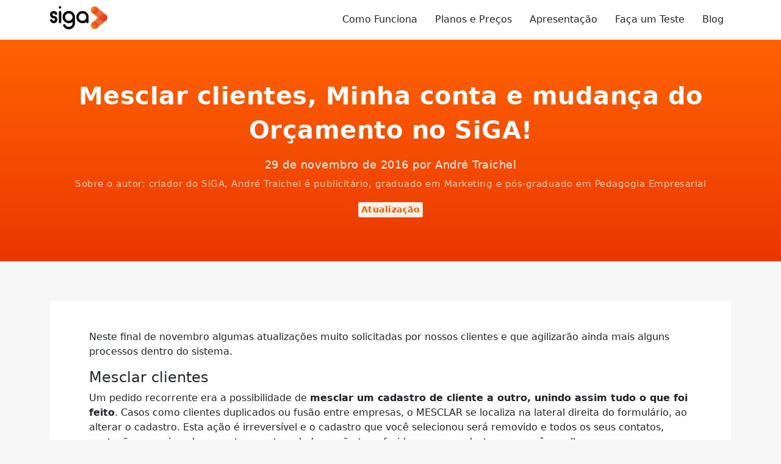

--- FILE ---
content_type: text/html; charset=UTF-8
request_url: https://sistemaparapropaganda.com.br/blog/mesclar-clientes-minha-conta-e-mudanca-do-orcamento-no-siga/
body_size: 13301
content:

<!DOCTYPE html>
<html lang="pt-BR">
  <head>
    <meta charset="utf-8">
    <meta http-equiv="X-UA-Compatible" content="IE=edge">
    <meta name="viewport" content="width=device-width, initial-scale=1">
    <title>Mesclar clientes, Minha conta e mudança do Orçamento no SiGA! - SiGA</title>
    <!--[if lt IE 9]>
      <script src="https://oss.maxcdn.com/html5shiv/3.7.2/html5shiv.min.js"></script>
      <script src="https://oss.maxcdn.com/respond/1.4.2/respond.min.js"></script>
    <![endif]-->
    <meta name='robots' content='index, follow, max-image-preview:large, max-snippet:-1, max-video-preview:-1' />

	<!-- This site is optimized with the Yoast SEO plugin v26.6 - https://yoast.com/wordpress/plugins/seo/ -->
	<meta property="og:locale" content="pt_BR" />
	<meta property="og:type" content="article" />
	<meta property="og:title" content="Mesclar clientes, Minha conta e mudança do Orçamento no SiGA! - SiGA" />
	<meta property="og:description" content="Neste final de novembro algumas atualizações muito solicitadas por nossos clientes e que agilizarão ainda mais alguns processos dentro do sistema. Mesclar clientes Um pedido recorrente era a possibilidade de mesclar um cadastro de cliente a outro, unindo assim tudo o que foi feito. Casos como clientes duplicados ou fusão entre empresas, o MESCLAR se [&hellip;]" />
	<meta property="og:url" content="https://www.softwareparaagencia.com.br/blog/mesclar-clientes-minha-conta-e-mudanca-do-orcamento-no-siga/" />
	<meta property="og:site_name" content="SiGA" />
	<meta property="article:publisher" content="https://www.facebook.com/sigasw/" />
	<meta property="article:published_time" content="2016-11-29T10:09:02+00:00" />
	<meta property="article:modified_time" content="2020-03-17T14:42:47+00:00" />
	<meta property="og:image" content="https://storage.googleapis.com/siga-site.appspot.com/1/2020/03/Mesclar-clientes.jpg" />
	<meta property="og:image:width" content="700" />
	<meta property="og:image:height" content="326" />
	<meta property="og:image:type" content="image/jpeg" />
	<meta name="author" content="André Traichel" />
	<meta name="twitter:card" content="summary_large_image" />
	<meta name="twitter:creator" content="@ZanshinSoftware" />
	<meta name="twitter:site" content="@ZanshinSoftware" />
	<meta name="twitter:label1" content="Escrito por" />
	<meta name="twitter:data1" content="André Traichel" />
	<meta name="twitter:label2" content="Est. tempo de leitura" />
	<meta name="twitter:data2" content="2 minutos" />
	<script type="application/ld+json" class="yoast-schema-graph">{"@context":"https://schema.org","@graph":[{"@type":"Article","@id":"https://www.softwareparaagencia.com.br/blog/mesclar-clientes-minha-conta-e-mudanca-do-orcamento-no-siga/#article","isPartOf":{"@id":"https://www.softwareparaagencia.com.br/blog/mesclar-clientes-minha-conta-e-mudanca-do-orcamento-no-siga/"},"author":{"name":"André Traichel","@id":"https://sigasw.com.br/#/schema/person/8190a0c04631c5ae3dccb0bec37a4c4f"},"headline":"Mesclar clientes, Minha conta e mudança do Orçamento no SiGA!","datePublished":"2016-11-29T10:09:02+00:00","dateModified":"2020-03-17T14:42:47+00:00","mainEntityOfPage":{"@id":"https://www.softwareparaagencia.com.br/blog/mesclar-clientes-minha-conta-e-mudanca-do-orcamento-no-siga/"},"wordCount":376,"publisher":{"@id":"https://sigasw.com.br/#organization"},"image":{"@id":"https://www.softwareparaagencia.com.br/blog/mesclar-clientes-minha-conta-e-mudanca-do-orcamento-no-siga/#primaryimage"},"thumbnailUrl":"https://storage.googleapis.com/siga-site.appspot.com/1/2020/03/Mesclar-clientes.jpg","articleSection":["Atualização"],"inLanguage":"pt-BR"},{"@type":"WebPage","@id":"https://www.softwareparaagencia.com.br/blog/mesclar-clientes-minha-conta-e-mudanca-do-orcamento-no-siga/","url":"https://www.softwareparaagencia.com.br/blog/mesclar-clientes-minha-conta-e-mudanca-do-orcamento-no-siga/","name":"Mesclar clientes, Minha conta e mudança do Orçamento no SiGA! - SiGA","isPartOf":{"@id":"https://sigasw.com.br/#website"},"primaryImageOfPage":{"@id":"https://www.softwareparaagencia.com.br/blog/mesclar-clientes-minha-conta-e-mudanca-do-orcamento-no-siga/#primaryimage"},"image":{"@id":"https://www.softwareparaagencia.com.br/blog/mesclar-clientes-minha-conta-e-mudanca-do-orcamento-no-siga/#primaryimage"},"thumbnailUrl":"https://storage.googleapis.com/siga-site.appspot.com/1/2020/03/Mesclar-clientes.jpg","datePublished":"2016-11-29T10:09:02+00:00","dateModified":"2020-03-17T14:42:47+00:00","breadcrumb":{"@id":"https://www.softwareparaagencia.com.br/blog/mesclar-clientes-minha-conta-e-mudanca-do-orcamento-no-siga/#breadcrumb"},"inLanguage":"pt-BR","potentialAction":[{"@type":"ReadAction","target":["https://www.softwareparaagencia.com.br/blog/mesclar-clientes-minha-conta-e-mudanca-do-orcamento-no-siga/"]}]},{"@type":"ImageObject","inLanguage":"pt-BR","@id":"https://www.softwareparaagencia.com.br/blog/mesclar-clientes-minha-conta-e-mudanca-do-orcamento-no-siga/#primaryimage","url":"https://storage.googleapis.com/siga-site.appspot.com/1/2020/03/Mesclar-clientes.jpg","contentUrl":"https://storage.googleapis.com/siga-site.appspot.com/1/2020/03/Mesclar-clientes.jpg","width":700,"height":326,"caption":"Mesclar clientes"},{"@type":"BreadcrumbList","@id":"https://www.softwareparaagencia.com.br/blog/mesclar-clientes-minha-conta-e-mudanca-do-orcamento-no-siga/#breadcrumb","itemListElement":[{"@type":"ListItem","position":1,"name":"Início","item":"https://sigasw.com.br/"},{"@type":"ListItem","position":2,"name":"Novidades","item":"https://sigasw.com.br/blog/"},{"@type":"ListItem","position":3,"name":"Mesclar clientes, Minha conta e mudança do Orçamento no SiGA!"}]},{"@type":"WebSite","@id":"https://sigasw.com.br/#website","url":"https://sigasw.com.br/","name":"SiGA","description":"Sistema para Gestão de Agências","publisher":{"@id":"https://sigasw.com.br/#organization"},"potentialAction":[{"@type":"SearchAction","target":{"@type":"EntryPoint","urlTemplate":"https://sigasw.com.br/?s={search_term_string}"},"query-input":{"@type":"PropertyValueSpecification","valueRequired":true,"valueName":"search_term_string"}}],"inLanguage":"pt-BR"},{"@type":"Organization","@id":"https://sigasw.com.br/#organization","name":"Zanshin Software","url":"https://sigasw.com.br/","logo":{"@type":"ImageObject","inLanguage":"pt-BR","@id":"https://sigasw.com.br/#/schema/logo/image/","url":"https://storage.googleapis.com/siga-site.appspot.com/1/2020/03/Logo-da-Zanshin-Software.png","contentUrl":"https://storage.googleapis.com/siga-site.appspot.com/1/2020/03/Logo-da-Zanshin-Software.png","width":600,"height":141,"caption":"Zanshin Software"},"image":{"@id":"https://sigasw.com.br/#/schema/logo/image/"},"sameAs":["https://www.facebook.com/sigasw/","https://x.com/ZanshinSoftware","https://www.instagram.com/sigasw/","https://www.linkedin.com/company/zanshin-software/","https://www.youtube.com/channel/UCKNsruY5FWIfAb9ELIlTAMQ"]},{"@type":"Person","@id":"https://sigasw.com.br/#/schema/person/8190a0c04631c5ae3dccb0bec37a4c4f","name":"André Traichel","image":{"@type":"ImageObject","inLanguage":"pt-BR","@id":"https://sigasw.com.br/#/schema/person/image/","url":"https://secure.gravatar.com/avatar/77c494708f83586788e257897231d58b933ecdc39d4028913fa455c4f306a8f4?s=96&d=mm&r=g","contentUrl":"https://secure.gravatar.com/avatar/77c494708f83586788e257897231d58b933ecdc39d4028913fa455c4f306a8f4?s=96&d=mm&r=g","caption":"André Traichel"},"description":"Sobre o autor: criador do SiGA, André Traichel é publicitário, graduado em Marketing e pós-graduado em Pedagogia Empresarial","sameAs":["https://www.linkedin.com/in/andr-traichel-9a305910/"]}]}</script>
	<!-- / Yoast SEO plugin. -->


<link rel='dns-prefetch' href='//sistemaparapropaganda.com.br' />
<link rel="alternate" type="application/rss+xml" title="Feed de comentários para SiGA &raquo; Mesclar clientes, Minha conta e mudança do Orçamento no SiGA!" href="https://sistemaparapropaganda.com.br/blog/mesclar-clientes-minha-conta-e-mudanca-do-orcamento-no-siga/feed/" />
<link rel="alternate" title="oEmbed (JSON)" type="application/json+oembed" href="https://sistemaparapropaganda.com.br/wp-json/oembed/1.0/embed?url=https%3A%2F%2Fsistemaparapropaganda.com.br%2Fblog%2Fmesclar-clientes-minha-conta-e-mudanca-do-orcamento-no-siga%2F" />
<link rel="alternate" title="oEmbed (XML)" type="text/xml+oembed" href="https://sistemaparapropaganda.com.br/wp-json/oembed/1.0/embed?url=https%3A%2F%2Fsistemaparapropaganda.com.br%2Fblog%2Fmesclar-clientes-minha-conta-e-mudanca-do-orcamento-no-siga%2F&#038;format=xml" />
<style id='wp-img-auto-sizes-contain-inline-css' type='text/css'>
img:is([sizes=auto i],[sizes^="auto," i]){contain-intrinsic-size:3000px 1500px}
/*# sourceURL=wp-img-auto-sizes-contain-inline-css */
</style>
<style id='classic-theme-styles-inline-css' type='text/css'>
/*! This file is auto-generated */
.wp-block-button__link{color:#fff;background-color:#32373c;border-radius:9999px;box-shadow:none;text-decoration:none;padding:calc(.667em + 2px) calc(1.333em + 2px);font-size:1.125em}.wp-block-file__button{background:#32373c;color:#fff;text-decoration:none}
/*# sourceURL=/wp-includes/css/classic-themes.min.css */
</style>
<link rel='stylesheet' id='cookie-law-info-css' href='https://sistemaparapropaganda.com.br/wp-content/plugins/cookie-law-info/legacy/public/css/cookie-law-info-public.css?ver=3.3.9.1' type='text/css' media='all' />
<link rel='stylesheet' id='cookie-law-info-gdpr-css' href='https://sistemaparapropaganda.com.br/wp-content/plugins/cookie-law-info/legacy/public/css/cookie-law-info-gdpr.css?ver=3.3.9.1' type='text/css' media='all' />
<link rel='stylesheet' id='blog-css' href='https://sistemaparapropaganda.com.br/wp-content/themes/siga-2020/assets/blog.css?ver=1.0' type='text/css' media='all' />
<link rel='stylesheet' id='wp-block-paragraph-css' href='https://sistemaparapropaganda.com.br/wp-includes/blocks/paragraph/style.min.css?ver=6.9' type='text/css' media='all' />
<link rel='stylesheet' id='wp-block-heading-css' href='https://sistemaparapropaganda.com.br/wp-includes/blocks/heading/style.min.css?ver=6.9' type='text/css' media='all' />
<script type="text/javascript" src="https://sistemaparapropaganda.com.br/wp-includes/js/jquery/jquery.min.js?ver=3.7.1" id="jquery-core-js"></script>
<script type="text/javascript" src="https://sistemaparapropaganda.com.br/wp-includes/js/jquery/jquery-migrate.min.js?ver=3.4.1" id="jquery-migrate-js"></script>
<script type="text/javascript" id="cookie-law-info-js-extra">
/* <![CDATA[ */
var Cli_Data = {"nn_cookie_ids":[],"cookielist":[],"non_necessary_cookies":[],"ccpaEnabled":"","ccpaRegionBased":"","ccpaBarEnabled":"","strictlyEnabled":["necessary","obligatoire"],"ccpaType":"gdpr","js_blocking":"1","custom_integration":"","triggerDomRefresh":"","secure_cookies":""};
var cli_cookiebar_settings = {"animate_speed_hide":"500","animate_speed_show":"500","background":"#FFF","border":"#b1a6a6c2","border_on":"","button_1_button_colour":"#f05c00","button_1_button_hover":"#c04a00","button_1_link_colour":"#fff","button_1_as_button":"1","button_1_new_win":"","button_2_button_colour":"#333","button_2_button_hover":"#292929","button_2_link_colour":"#444","button_2_as_button":"","button_2_hidebar":"","button_3_button_colour":"#3566bb","button_3_button_hover":"#2a5296","button_3_link_colour":"#fff","button_3_as_button":"1","button_3_new_win":"","button_4_button_colour":"#000","button_4_button_hover":"#000000","button_4_link_colour":"#333333","button_4_as_button":"","button_7_button_colour":"#61a229","button_7_button_hover":"#4e8221","button_7_link_colour":"#fff","button_7_as_button":"1","button_7_new_win":"","font_family":"inherit","header_fix":"","notify_animate_hide":"1","notify_animate_show":"","notify_div_id":"#cookie-law-info-bar","notify_position_horizontal":"right","notify_position_vertical":"bottom","scroll_close":"","scroll_close_reload":"","accept_close_reload":"","reject_close_reload":"","showagain_tab":"","showagain_background":"#fff","showagain_border":"#000","showagain_div_id":"#cookie-law-info-again","showagain_x_position":"100px","text":"#333333","show_once_yn":"","show_once":"10000","logging_on":"","as_popup":"","popup_overlay":"1","bar_heading_text":"","cookie_bar_as":"widget","popup_showagain_position":"bottom-right","widget_position":"left"};
var log_object = {"ajax_url":"https://sistemaparapropaganda.com.br/wp-admin/admin-ajax.php"};
//# sourceURL=cookie-law-info-js-extra
/* ]]> */
</script>
<script type="text/javascript" src="https://sistemaparapropaganda.com.br/wp-content/plugins/cookie-law-info/legacy/public/js/cookie-law-info-public.js?ver=3.3.9.1" id="cookie-law-info-js"></script>
<link rel="https://api.w.org/" href="https://sistemaparapropaganda.com.br/wp-json/" /><link rel="alternate" title="JSON" type="application/json" href="https://sistemaparapropaganda.com.br/wp-json/wp/v2/posts/2266" /><link rel="EditURI" type="application/rsd+xml" title="RSD" href="https://sistemaparapropaganda.com.br/xmlrpc.php?rsd" />
<meta name="generator" content="WordPress 6.9" />
<link rel='shortlink' href='https://sistemaparapropaganda.com.br/?p=2266' />
<link rel="canonical" href="https://sigasw.com.br/blog/mesclar-clientes-minha-conta-e-mudanca-do-orcamento-no-siga/" />
<link rel="amphtml" href="https://sistemaparapropaganda.com.br/blog/mesclar-clientes-minha-conta-e-mudanca-do-orcamento-no-siga/amp/">
    
  <script type="application/ld+json">
    [
    {
        "@context": "https://schema.org",
        "@type": "AboutPage",
        "name": "Sobre a Zanshin Software e o sistema SiGA",
        "description": "A Zanshin Software desenvolve soluções que simplificam a gestão do seu negócio desde 2005. Nosso principal produto é o SiGA — um sistema de gestão para agências de publicidade que une controle de Jobs, Tarefas, Mídia, Produção e Financeiro em uma única plataforma.",
        "url": "https://sigasw.com.br",
        "mainEntity": {
            "@type": "Organization",
            "name": "Zanshin Software",
            "url": "https://zanshinsoftware.com",
            "brand": {
                "@type": "Brand",
                "name": "SiGA"
            },
            "sameAs": [
                "https://www.facebook.com/sigasw",
                "https://www.instagram.com/sigasw",
                "https://www.linkedin.com/company/zanshin-software/",
                "https://x.com/ZanshinSoftware/"
            ]
        }
    },
    {
        "@context": "https://schema.org",
        "@type": "Product",
        "brand": "SiGA",
        "name": "Sistema de Gestão para Agências de Publicidade e Propaganda - SiGA.",
        "image": "https://sistemaparapropaganda.com.br/wp-content/themes/siga-2020/assets/images/brand.jpg",
        "description": "Sistema de Gestão para Agências de Publicidade, Comunicação e Marketing. Gerencie Jobs, Tarefas, Mídia, Produção e Financeiro em um só lugar. Teste gratuitamente por 15 dias, sem restrições.",
        "aggregateRating": {
            "@type": "AggregateRating",
            "ratingValue": "5",
            "reviewCount": "5"
        }
    }
]  </script>
    
    <!-- Global site tag (gtag.js) - Google Ads: 1056706917 -->
<script async src="https://www.googletagmanager.com/gtag/js?id=AW-1056706917"></script>
<script>
  window.dataLayer = window.dataLayer || [];
  function gtag(){dataLayer.push(arguments);}
  gtag('js', new Date());

  gtag('config', 'AW-1056706917');
</script>
<!-- End Global site tag (gtag.js) - Google Ads: 1056706917 -->
    <!-- Google tag (gtag.js) -->
<script async src="https://www.googletagmanager.com/gtag/js?id=G-C9Q62SSHP2"></script>
<script>
  window.dataLayer = window.dataLayer || [];
  function gtag(){dataLayer.push(arguments);}
  gtag('js', new Date());

  gtag('config', 'G-C9Q62SSHP2');
</script>
    <!-- Facebook Pixel Code -->
<script>
  !function(f,b,e,v,n,t,s)
  {if(f.fbq)return;n=f.fbq=function(){n.callMethod?
  n.callMethod.apply(n,arguments):n.queue.push(arguments)};
  if(!f._fbq)f._fbq=n;n.push=n;n.loaded=!0;n.version='2.0';
  n.queue=[];t=b.createElement(e);t.async=!0;
  t.src=v;s=b.getElementsByTagName(e)[0];
  s.parentNode.insertBefore(t,s)}(window, document,'script',
  'https://connect.facebook.net/en_US/fbevents.js');
  fbq('init', '1004075389646408');
  fbq('track', 'PageView');
</script>
<noscript><img height="1" width="1" style="display:none" src="https://www.facebook.com/tr?id=1004075389646408&ev=PageView&noscript=1" /></noscript>
<!-- End Facebook Pixel Code -->
  <style id='wp-block-image-inline-css' type='text/css'>
.wp-block-image>a,.wp-block-image>figure>a{display:inline-block}.wp-block-image img{box-sizing:border-box;height:auto;max-width:100%;vertical-align:bottom}@media not (prefers-reduced-motion){.wp-block-image img.hide{visibility:hidden}.wp-block-image img.show{animation:show-content-image .4s}}.wp-block-image[style*=border-radius] img,.wp-block-image[style*=border-radius]>a{border-radius:inherit}.wp-block-image.has-custom-border img{box-sizing:border-box}.wp-block-image.aligncenter{text-align:center}.wp-block-image.alignfull>a,.wp-block-image.alignwide>a{width:100%}.wp-block-image.alignfull img,.wp-block-image.alignwide img{height:auto;width:100%}.wp-block-image .aligncenter,.wp-block-image .alignleft,.wp-block-image .alignright,.wp-block-image.aligncenter,.wp-block-image.alignleft,.wp-block-image.alignright{display:table}.wp-block-image .aligncenter>figcaption,.wp-block-image .alignleft>figcaption,.wp-block-image .alignright>figcaption,.wp-block-image.aligncenter>figcaption,.wp-block-image.alignleft>figcaption,.wp-block-image.alignright>figcaption{caption-side:bottom;display:table-caption}.wp-block-image .alignleft{float:left;margin:.5em 1em .5em 0}.wp-block-image .alignright{float:right;margin:.5em 0 .5em 1em}.wp-block-image .aligncenter{margin-left:auto;margin-right:auto}.wp-block-image :where(figcaption){margin-bottom:1em;margin-top:.5em}.wp-block-image.is-style-circle-mask img{border-radius:9999px}@supports ((-webkit-mask-image:none) or (mask-image:none)) or (-webkit-mask-image:none){.wp-block-image.is-style-circle-mask img{border-radius:0;-webkit-mask-image:url('data:image/svg+xml;utf8,<svg viewBox="0 0 100 100" xmlns="http://www.w3.org/2000/svg"><circle cx="50" cy="50" r="50"/></svg>');mask-image:url('data:image/svg+xml;utf8,<svg viewBox="0 0 100 100" xmlns="http://www.w3.org/2000/svg"><circle cx="50" cy="50" r="50"/></svg>');mask-mode:alpha;-webkit-mask-position:center;mask-position:center;-webkit-mask-repeat:no-repeat;mask-repeat:no-repeat;-webkit-mask-size:contain;mask-size:contain}}:root :where(.wp-block-image.is-style-rounded img,.wp-block-image .is-style-rounded img){border-radius:9999px}.wp-block-image figure{margin:0}.wp-lightbox-container{display:flex;flex-direction:column;position:relative}.wp-lightbox-container img{cursor:zoom-in}.wp-lightbox-container img:hover+button{opacity:1}.wp-lightbox-container button{align-items:center;backdrop-filter:blur(16px) saturate(180%);background-color:#5a5a5a40;border:none;border-radius:4px;cursor:zoom-in;display:flex;height:20px;justify-content:center;opacity:0;padding:0;position:absolute;right:16px;text-align:center;top:16px;width:20px;z-index:100}@media not (prefers-reduced-motion){.wp-lightbox-container button{transition:opacity .2s ease}}.wp-lightbox-container button:focus-visible{outline:3px auto #5a5a5a40;outline:3px auto -webkit-focus-ring-color;outline-offset:3px}.wp-lightbox-container button:hover{cursor:pointer;opacity:1}.wp-lightbox-container button:focus{opacity:1}.wp-lightbox-container button:focus,.wp-lightbox-container button:hover,.wp-lightbox-container button:not(:hover):not(:active):not(.has-background){background-color:#5a5a5a40;border:none}.wp-lightbox-overlay{box-sizing:border-box;cursor:zoom-out;height:100vh;left:0;overflow:hidden;position:fixed;top:0;visibility:hidden;width:100%;z-index:100000}.wp-lightbox-overlay .close-button{align-items:center;cursor:pointer;display:flex;justify-content:center;min-height:40px;min-width:40px;padding:0;position:absolute;right:calc(env(safe-area-inset-right) + 16px);top:calc(env(safe-area-inset-top) + 16px);z-index:5000000}.wp-lightbox-overlay .close-button:focus,.wp-lightbox-overlay .close-button:hover,.wp-lightbox-overlay .close-button:not(:hover):not(:active):not(.has-background){background:none;border:none}.wp-lightbox-overlay .lightbox-image-container{height:var(--wp--lightbox-container-height);left:50%;overflow:hidden;position:absolute;top:50%;transform:translate(-50%,-50%);transform-origin:top left;width:var(--wp--lightbox-container-width);z-index:9999999999}.wp-lightbox-overlay .wp-block-image{align-items:center;box-sizing:border-box;display:flex;height:100%;justify-content:center;margin:0;position:relative;transform-origin:0 0;width:100%;z-index:3000000}.wp-lightbox-overlay .wp-block-image img{height:var(--wp--lightbox-image-height);min-height:var(--wp--lightbox-image-height);min-width:var(--wp--lightbox-image-width);width:var(--wp--lightbox-image-width)}.wp-lightbox-overlay .wp-block-image figcaption{display:none}.wp-lightbox-overlay button{background:none;border:none}.wp-lightbox-overlay .scrim{background-color:#fff;height:100%;opacity:.9;position:absolute;width:100%;z-index:2000000}.wp-lightbox-overlay.active{visibility:visible}@media not (prefers-reduced-motion){.wp-lightbox-overlay.active{animation:turn-on-visibility .25s both}.wp-lightbox-overlay.active img{animation:turn-on-visibility .35s both}.wp-lightbox-overlay.show-closing-animation:not(.active){animation:turn-off-visibility .35s both}.wp-lightbox-overlay.show-closing-animation:not(.active) img{animation:turn-off-visibility .25s both}.wp-lightbox-overlay.zoom.active{animation:none;opacity:1;visibility:visible}.wp-lightbox-overlay.zoom.active .lightbox-image-container{animation:lightbox-zoom-in .4s}.wp-lightbox-overlay.zoom.active .lightbox-image-container img{animation:none}.wp-lightbox-overlay.zoom.active .scrim{animation:turn-on-visibility .4s forwards}.wp-lightbox-overlay.zoom.show-closing-animation:not(.active){animation:none}.wp-lightbox-overlay.zoom.show-closing-animation:not(.active) .lightbox-image-container{animation:lightbox-zoom-out .4s}.wp-lightbox-overlay.zoom.show-closing-animation:not(.active) .lightbox-image-container img{animation:none}.wp-lightbox-overlay.zoom.show-closing-animation:not(.active) .scrim{animation:turn-off-visibility .4s forwards}}@keyframes show-content-image{0%{visibility:hidden}99%{visibility:hidden}to{visibility:visible}}@keyframes turn-on-visibility{0%{opacity:0}to{opacity:1}}@keyframes turn-off-visibility{0%{opacity:1;visibility:visible}99%{opacity:0;visibility:visible}to{opacity:0;visibility:hidden}}@keyframes lightbox-zoom-in{0%{transform:translate(calc((-100vw + var(--wp--lightbox-scrollbar-width))/2 + var(--wp--lightbox-initial-left-position)),calc(-50vh + var(--wp--lightbox-initial-top-position))) scale(var(--wp--lightbox-scale))}to{transform:translate(-50%,-50%) scale(1)}}@keyframes lightbox-zoom-out{0%{transform:translate(-50%,-50%) scale(1);visibility:visible}99%{visibility:visible}to{transform:translate(calc((-100vw + var(--wp--lightbox-scrollbar-width))/2 + var(--wp--lightbox-initial-left-position)),calc(-50vh + var(--wp--lightbox-initial-top-position))) scale(var(--wp--lightbox-scale));visibility:hidden}}
/*# sourceURL=https://sistemaparapropaganda.com.br/wp-includes/blocks/image/style.min.css */
</style>
<style id='wp-block-separator-inline-css' type='text/css'>
@charset "UTF-8";.wp-block-separator{border:none;border-top:2px solid}:root :where(.wp-block-separator.is-style-dots){height:auto;line-height:1;text-align:center}:root :where(.wp-block-separator.is-style-dots):before{color:currentColor;content:"···";font-family:serif;font-size:1.5em;letter-spacing:2em;padding-left:2em}.wp-block-separator.is-style-dots{background:none!important;border:none!important}
/*# sourceURL=https://sistemaparapropaganda.com.br/wp-includes/blocks/separator/style.min.css */
</style>
<style id='global-styles-inline-css' type='text/css'>
:root{--wp--preset--aspect-ratio--square: 1;--wp--preset--aspect-ratio--4-3: 4/3;--wp--preset--aspect-ratio--3-4: 3/4;--wp--preset--aspect-ratio--3-2: 3/2;--wp--preset--aspect-ratio--2-3: 2/3;--wp--preset--aspect-ratio--16-9: 16/9;--wp--preset--aspect-ratio--9-16: 9/16;--wp--preset--color--black: #000000;--wp--preset--color--cyan-bluish-gray: #abb8c3;--wp--preset--color--white: #ffffff;--wp--preset--color--pale-pink: #f78da7;--wp--preset--color--vivid-red: #cf2e2e;--wp--preset--color--luminous-vivid-orange: #ff6900;--wp--preset--color--luminous-vivid-amber: #fcb900;--wp--preset--color--light-green-cyan: #7bdcb5;--wp--preset--color--vivid-green-cyan: #00d084;--wp--preset--color--pale-cyan-blue: #8ed1fc;--wp--preset--color--vivid-cyan-blue: #0693e3;--wp--preset--color--vivid-purple: #9b51e0;--wp--preset--gradient--vivid-cyan-blue-to-vivid-purple: linear-gradient(135deg,rgb(6,147,227) 0%,rgb(155,81,224) 100%);--wp--preset--gradient--light-green-cyan-to-vivid-green-cyan: linear-gradient(135deg,rgb(122,220,180) 0%,rgb(0,208,130) 100%);--wp--preset--gradient--luminous-vivid-amber-to-luminous-vivid-orange: linear-gradient(135deg,rgb(252,185,0) 0%,rgb(255,105,0) 100%);--wp--preset--gradient--luminous-vivid-orange-to-vivid-red: linear-gradient(135deg,rgb(255,105,0) 0%,rgb(207,46,46) 100%);--wp--preset--gradient--very-light-gray-to-cyan-bluish-gray: linear-gradient(135deg,rgb(238,238,238) 0%,rgb(169,184,195) 100%);--wp--preset--gradient--cool-to-warm-spectrum: linear-gradient(135deg,rgb(74,234,220) 0%,rgb(151,120,209) 20%,rgb(207,42,186) 40%,rgb(238,44,130) 60%,rgb(251,105,98) 80%,rgb(254,248,76) 100%);--wp--preset--gradient--blush-light-purple: linear-gradient(135deg,rgb(255,206,236) 0%,rgb(152,150,240) 100%);--wp--preset--gradient--blush-bordeaux: linear-gradient(135deg,rgb(254,205,165) 0%,rgb(254,45,45) 50%,rgb(107,0,62) 100%);--wp--preset--gradient--luminous-dusk: linear-gradient(135deg,rgb(255,203,112) 0%,rgb(199,81,192) 50%,rgb(65,88,208) 100%);--wp--preset--gradient--pale-ocean: linear-gradient(135deg,rgb(255,245,203) 0%,rgb(182,227,212) 50%,rgb(51,167,181) 100%);--wp--preset--gradient--electric-grass: linear-gradient(135deg,rgb(202,248,128) 0%,rgb(113,206,126) 100%);--wp--preset--gradient--midnight: linear-gradient(135deg,rgb(2,3,129) 0%,rgb(40,116,252) 100%);--wp--preset--font-size--small: 13px;--wp--preset--font-size--medium: 20px;--wp--preset--font-size--large: 36px;--wp--preset--font-size--x-large: 42px;--wp--preset--spacing--20: 0.44rem;--wp--preset--spacing--30: 0.67rem;--wp--preset--spacing--40: 1rem;--wp--preset--spacing--50: 1.5rem;--wp--preset--spacing--60: 2.25rem;--wp--preset--spacing--70: 3.38rem;--wp--preset--spacing--80: 5.06rem;--wp--preset--shadow--natural: 6px 6px 9px rgba(0, 0, 0, 0.2);--wp--preset--shadow--deep: 12px 12px 50px rgba(0, 0, 0, 0.4);--wp--preset--shadow--sharp: 6px 6px 0px rgba(0, 0, 0, 0.2);--wp--preset--shadow--outlined: 6px 6px 0px -3px rgb(255, 255, 255), 6px 6px rgb(0, 0, 0);--wp--preset--shadow--crisp: 6px 6px 0px rgb(0, 0, 0);}:where(.is-layout-flex){gap: 0.5em;}:where(.is-layout-grid){gap: 0.5em;}body .is-layout-flex{display: flex;}.is-layout-flex{flex-wrap: wrap;align-items: center;}.is-layout-flex > :is(*, div){margin: 0;}body .is-layout-grid{display: grid;}.is-layout-grid > :is(*, div){margin: 0;}:where(.wp-block-columns.is-layout-flex){gap: 2em;}:where(.wp-block-columns.is-layout-grid){gap: 2em;}:where(.wp-block-post-template.is-layout-flex){gap: 1.25em;}:where(.wp-block-post-template.is-layout-grid){gap: 1.25em;}.has-black-color{color: var(--wp--preset--color--black) !important;}.has-cyan-bluish-gray-color{color: var(--wp--preset--color--cyan-bluish-gray) !important;}.has-white-color{color: var(--wp--preset--color--white) !important;}.has-pale-pink-color{color: var(--wp--preset--color--pale-pink) !important;}.has-vivid-red-color{color: var(--wp--preset--color--vivid-red) !important;}.has-luminous-vivid-orange-color{color: var(--wp--preset--color--luminous-vivid-orange) !important;}.has-luminous-vivid-amber-color{color: var(--wp--preset--color--luminous-vivid-amber) !important;}.has-light-green-cyan-color{color: var(--wp--preset--color--light-green-cyan) !important;}.has-vivid-green-cyan-color{color: var(--wp--preset--color--vivid-green-cyan) !important;}.has-pale-cyan-blue-color{color: var(--wp--preset--color--pale-cyan-blue) !important;}.has-vivid-cyan-blue-color{color: var(--wp--preset--color--vivid-cyan-blue) !important;}.has-vivid-purple-color{color: var(--wp--preset--color--vivid-purple) !important;}.has-black-background-color{background-color: var(--wp--preset--color--black) !important;}.has-cyan-bluish-gray-background-color{background-color: var(--wp--preset--color--cyan-bluish-gray) !important;}.has-white-background-color{background-color: var(--wp--preset--color--white) !important;}.has-pale-pink-background-color{background-color: var(--wp--preset--color--pale-pink) !important;}.has-vivid-red-background-color{background-color: var(--wp--preset--color--vivid-red) !important;}.has-luminous-vivid-orange-background-color{background-color: var(--wp--preset--color--luminous-vivid-orange) !important;}.has-luminous-vivid-amber-background-color{background-color: var(--wp--preset--color--luminous-vivid-amber) !important;}.has-light-green-cyan-background-color{background-color: var(--wp--preset--color--light-green-cyan) !important;}.has-vivid-green-cyan-background-color{background-color: var(--wp--preset--color--vivid-green-cyan) !important;}.has-pale-cyan-blue-background-color{background-color: var(--wp--preset--color--pale-cyan-blue) !important;}.has-vivid-cyan-blue-background-color{background-color: var(--wp--preset--color--vivid-cyan-blue) !important;}.has-vivid-purple-background-color{background-color: var(--wp--preset--color--vivid-purple) !important;}.has-black-border-color{border-color: var(--wp--preset--color--black) !important;}.has-cyan-bluish-gray-border-color{border-color: var(--wp--preset--color--cyan-bluish-gray) !important;}.has-white-border-color{border-color: var(--wp--preset--color--white) !important;}.has-pale-pink-border-color{border-color: var(--wp--preset--color--pale-pink) !important;}.has-vivid-red-border-color{border-color: var(--wp--preset--color--vivid-red) !important;}.has-luminous-vivid-orange-border-color{border-color: var(--wp--preset--color--luminous-vivid-orange) !important;}.has-luminous-vivid-amber-border-color{border-color: var(--wp--preset--color--luminous-vivid-amber) !important;}.has-light-green-cyan-border-color{border-color: var(--wp--preset--color--light-green-cyan) !important;}.has-vivid-green-cyan-border-color{border-color: var(--wp--preset--color--vivid-green-cyan) !important;}.has-pale-cyan-blue-border-color{border-color: var(--wp--preset--color--pale-cyan-blue) !important;}.has-vivid-cyan-blue-border-color{border-color: var(--wp--preset--color--vivid-cyan-blue) !important;}.has-vivid-purple-border-color{border-color: var(--wp--preset--color--vivid-purple) !important;}.has-vivid-cyan-blue-to-vivid-purple-gradient-background{background: var(--wp--preset--gradient--vivid-cyan-blue-to-vivid-purple) !important;}.has-light-green-cyan-to-vivid-green-cyan-gradient-background{background: var(--wp--preset--gradient--light-green-cyan-to-vivid-green-cyan) !important;}.has-luminous-vivid-amber-to-luminous-vivid-orange-gradient-background{background: var(--wp--preset--gradient--luminous-vivid-amber-to-luminous-vivid-orange) !important;}.has-luminous-vivid-orange-to-vivid-red-gradient-background{background: var(--wp--preset--gradient--luminous-vivid-orange-to-vivid-red) !important;}.has-very-light-gray-to-cyan-bluish-gray-gradient-background{background: var(--wp--preset--gradient--very-light-gray-to-cyan-bluish-gray) !important;}.has-cool-to-warm-spectrum-gradient-background{background: var(--wp--preset--gradient--cool-to-warm-spectrum) !important;}.has-blush-light-purple-gradient-background{background: var(--wp--preset--gradient--blush-light-purple) !important;}.has-blush-bordeaux-gradient-background{background: var(--wp--preset--gradient--blush-bordeaux) !important;}.has-luminous-dusk-gradient-background{background: var(--wp--preset--gradient--luminous-dusk) !important;}.has-pale-ocean-gradient-background{background: var(--wp--preset--gradient--pale-ocean) !important;}.has-electric-grass-gradient-background{background: var(--wp--preset--gradient--electric-grass) !important;}.has-midnight-gradient-background{background: var(--wp--preset--gradient--midnight) !important;}.has-small-font-size{font-size: var(--wp--preset--font-size--small) !important;}.has-medium-font-size{font-size: var(--wp--preset--font-size--medium) !important;}.has-large-font-size{font-size: var(--wp--preset--font-size--large) !important;}.has-x-large-font-size{font-size: var(--wp--preset--font-size--x-large) !important;}
/*# sourceURL=global-styles-inline-css */
</style>
</head>
  <body class="wp-singular post-template-default single single-post postid-2266 single-format-standard wp-theme-siga-2020">
    
<header class="blog-header">
  <div class="container">
    <a class="blog-brand" href="https://sistemaparapropaganda.com.br" title="Sistema para Gestão de Agências">
      <img src="https://sistemaparapropaganda.com.br/wp-content/themes/siga-2020/assets/images/brand.jpg" alt="Sistema para Gestão de Agências"/>
    </a>

    <nav>
      <ul>
        <li><a href="https://sistemaparapropaganda.com.br/como-funciona">Como Funciona</a></li>
        <li><a href="https://sistemaparapropaganda.com.br/planos">Planos e Preços</a></li>
        <li><a href="https://sistemaparapropaganda.com.br/apresentacao">Apresentação</a></li>
        <li><a href="https://cadastro.sigasw.com.br/">Faça um Teste</a></li>
        <li><a href="https://sistemaparapropaganda.com.br/blog">Blog</a></li>
      </ul>
    </nav>
  </div>
</header>

<main class="blog-content">
      <article>
      <div class="blog-title">
        <div class="container">
          <h1>Mesclar clientes, Minha conta e mudança do Orçamento no SiGA!</h1>
          <p class="text-meta mb-1">29 de novembro de 2016 por André Traichel</p>
          <p style="opacity: 0.75;"><small>Sobre o autor: criador do SiGA, André Traichel é publicitário, graduado em Marketing e pós-graduado em Pedagogia Empresarial</small></p>
          <p class="post-categories"><a href="https://sistemaparapropaganda.com.br/categoria/atualizacao/" rel="category tag">Atualização</a></p>
        </div>
      </div>
      
      <div class="blog-content-area">
        <div class="container">
          <div class="blog-post card">
            
<p>Neste final de novembro algumas atualizações muito solicitadas por nossos clientes e que agilizarão ainda mais alguns processos dentro do sistema.</p>



<h3 class="wp-block-heading">Mesclar clientes</h3>



<p>Um pedido recorrente era a possibilidade de <strong>mesclar um cadastro de cliente a outro, unindo assim tudo o que foi feito</strong>. Casos como clientes duplicados ou fusão entre empresas, o MESCLAR se localiza na lateral direita do formulário, ao alterar o cadastro. Esta ação é irreversível e o&nbsp;cadastro que você selecionou será removido e todos os seus contatos, anotações, arquivo, documentos e outros dados serão transferidos para o cadastro que você escolheu:</p>



<div class="wp-block-image"><figure class="aligncenter size-large"><img fetchpriority="high" decoding="async" width="700" height="326" src="https://storage.googleapis.com/siga-site.appspot.com/1/2020/03/Mesclar-clientes.jpg" alt="Mesclar clientes" class="wp-image-15623" srcset="https://storage.googleapis.com/siga-site.appspot.com/1/2020/03/Mesclar-clientes.jpg 700w, https://storage.googleapis.com/siga-site.appspot.com/1/2020/03/Mesclar-clientes-300x140.jpg 300w" sizes="(max-width: 700px) 100vw, 700px" /></figure></div>



<h3 class="wp-block-heading">&nbsp;</h3>



<span id="more-2266"></span>



<h3 class="wp-block-heading">Minha conta</h3>



<p>Outra novidade do SiGA é a possibilidade de fazer as solicitações referentes à sua conta do SiGA através do próprio sistema, pelo item MINHA CONTA no menu ADMIN. Agora <strong>todos os pedidos como alterar quantidade de usuários, solicitar/baixar backup, alterar o plano ou pedir o cancelamento deverá ser feito por esta tela</strong>, por pessoa que tiver acesso ao admin. &nbsp;Você terá também uma visão geral da sua conta através dos gráficos:</p>



<div class="wp-block-image"><figure class="aligncenter size-large"><img decoding="async" width="700" height="292" src="https://storage.googleapis.com/siga-site.appspot.com/1/2020/03/Minha-conta.jpg" alt="Minha conta" class="wp-image-15624" srcset="https://storage.googleapis.com/siga-site.appspot.com/1/2020/03/Minha-conta.jpg 700w, https://storage.googleapis.com/siga-site.appspot.com/1/2020/03/Minha-conta-300x125.jpg 300w" sizes="(max-width: 700px) 100vw, 700px" /></figure></div>



<h3 class="wp-block-heading">Orçamento de serviços</h3>



<p>Também foi modificado o documento de Estimativa de Custos Internos &#8211; nos planos que o contemplam &#8211; que agora passa a se chamar <strong>Orçamento de Serviços</strong>. Como este documento pode ser feito tanto pela equipe de produção quanto pelo atendimento, este documento está agora diretamente no menu, mas seu funcionamento permanece exatamente o mesmo, inclusive podendo trocar o nome para Estimativa de Custos Internos ao gerar o PDF. Esta troca de nomeclatura ocorreu também com a EC, que passa a ser somente <strong>Orçamento</strong>.</p>



<div class="wp-block-image"><figure class="aligncenter size-large"><img decoding="async" width="700" height="548" src="https://storage.googleapis.com/siga-site.appspot.com/1/2020/03/Orçamentos-de-serviço-no-menu-do-sistema.jpg" alt="Orçamentos de serviço no menu do sistema" class="wp-image-15625" srcset="https://storage.googleapis.com/siga-site.appspot.com/1/2020/03/Orçamentos-de-serviço-no-menu-do-sistema.jpg 700w, https://storage.googleapis.com/siga-site.appspot.com/1/2020/03/Orçamentos-de-serviço-no-menu-do-sistema-300x235.jpg 300w" sizes="(max-width: 700px) 100vw, 700px" /></figure></div>



<p>Por fim também fizemos uma pequena alteração ao cadastrar/editar as permissões de usuário, <strong>destacando o acesso ao ADMIN e deverá haver sempre ao menos UM usuário com tal permissão.</strong></p>



<p>Como sempre, qualquer dúvida não deixe de acessar a Central de Ajuda ou entrar em contato pelo <a href="/cdn-cgi/l/email-protection" class="__cf_email__" data-cfemail="c5a4b1a0aba1aca8a0abb1aa85f7fcb6b0a9eba6aaa8eba7b7">[email&#160;protected]</a>, chat ou telefone 51 3762 1077.</p>



<hr class="wp-block-separator"/>



<h3 class="wp-block-heading">Quer ver mais como o SiGA pode ajudar sua agência de propaganda?&nbsp;<a href="https://cadastro.sigasw.com.br/">Crie sua conta</a>&nbsp;e teste grátis!</h3>

            <p class="post-tags"></p>
          </div>

          
	<nav class="navigation post-navigation" aria-label="Continue Lendo">
		<h2 class="screen-reader-text">Continue Lendo</h2>
		<div class="nav-links"><div class="nav-previous"><a href="https://sistemaparapropaganda.com.br/blog/house-agency-vantagens-desvantagens/" rel="prev">&laquo; House agency: as vantagens e desvantagens em abrir uma</a></div><div class="nav-next"><a href="https://sistemaparapropaganda.com.br/blog/painel-o-andamento-seu-trabalho-em-apenas-um-lugar/" rel="next">Painel: o andamento do seu trabalho em apenas um lugar &raquo;</a></div></div>
	</nav>        </div>
      </div>
    </article>
  </main>


<footer class="blog-footer">
  <section class="row-trial gradient">
    <div class="container">

      <h2 class="mb-3">Pronto para simplificar a gestão da sua agência?</h2>
      <p>Teste gratuitamente por 15 dias — sem restrições, sem cartão e sem compromisso.</p>

      <form class="form-registration" action="https://cadastro.sigasw.com.br/" method="get">
        <fieldset>
          <input type="email" placeholder="Seu e-mail" name="email" value="" autocomplete="email" title="Preencha seu email para testar">
          <button type="submit">Teste Agora</button>
        </fieldset>
        <p class="error-message">O email que você informou não é válido!</p>
        <p><small>Ainda com dúvidas? Ligue ou converse pelo chat que lhe ajudaremos!</small></p>
      </form>

    </div>
  </section>

  <section class="row-nav">
    <div class="container">
      <div class="row">
        <div class="col-sm-6 col-lg-3">
          <h2>Sobre o SiGA</h2>
          <nav>
            <a href="https://sistemaparapropaganda.com.br/como-funciona">Como Funciona</a>
            <a href="https://sistemaparapropaganda.com.br/planos">Planos e Preços</a>
            <a href="https://sistemaparapropaganda.com.br/apresentacao">Apresentação</a>
            <a href="https://cadastro.sigasw.com.br/">Faça um Teste</a>
            <a href="https://zanshinsoftware.com">Sobre Nós</a>
            <a href="https://sistemaparapropaganda.com.br/o-que-inspira-o-siga">O que inspira o SiGA?</a>
            <a href="https://sistemaparapropaganda.com.br/termos">Termos de Uso</a>
            <a href="https://sistemaparapropaganda.com.br/politica-de-privacidade">Política de Privacidade</a>
            <a href="https://sistemaparapropaganda.com.br/protecao-de-dados" target="_blank">Proteção de Dados - LGPD</a>
            <a href="https://sistemaparapropaganda.com.br/blog">Novidades</a>
            <a href="http://sigasw.betteruptime.com/" target="_blank" rel="noopener">Status do Sistema</a>
          </nav>
        </div>

        <div class="col-sm-6 col-lg-3">
          <h2>Suporte</h2>
          <nav>
            <a href="https://ajuda.zanshinsoftware.com/siga">Central de Ajuda</a>
            <a href="https://ajuda.zanshinsoftware.com/siga/videos">Video Aulas</a>
            <a href="https://ajuda.zanshinsoftware.com/siga/suporte">Envie sua Solicitação</a>
          </nav>
        </div>

        <div class="col-sm-6 col-lg-3">
          <h2>Vendas</h2>
          <nav>
            <a href="tel:5137621077">(51) 3762-1077</a>
            <a href="tel:51989035779">(51) 98903-5779</a>
            <a href="/cdn-cgi/l/email-protection#3754585a5245545e565b774d5659445f5e5944585143405645521954585a"><span class="__cf_email__" data-cfemail="d9bab6b4bcabbab0b8b599a3b8b7aab1b0b7aab6bfadaeb8abbcf7bab6b4">[email&#160;protected]</span></a>
          </nav>
        </div>

        <div class="col-sm-6 col-lg-3">
          <h2>Siga-nos</h2>
          <nav class="social">
            <a href="https://www.facebook.com/sigasw/" title="Página do SiGA no Facebook" target="_blank" rel="noopener">
              <img src="https://sistemaparapropaganda.com.br/wp-content/themes/siga-2020/assets/images/icon-facebook.jpg" loading="lazy" alt="Facebook do SiGA"/>
            </a>
            <a href="https://www.instagram.com/sigasw/" title="Página do SiGA no Instagram" target="_blank" rel="noopener">
              <img src="https://sistemaparapropaganda.com.br/wp-content/themes/siga-2020/assets/images/icon-instagram.jpg" loading="lazy" alt="Instagram do SiGA"/>
            </a>
            <a href="https://twitter.com/ZanshinSoftware/" title="Página da Zanshin Software no Twitter" target="_blank" rel="noopener">
              <img src="https://sistemaparapropaganda.com.br/wp-content/themes/siga-2020/assets/images/icon-twitter.jpg" loading="lazy" alt="Twitter do SiGA"/>
            </a>
            <a href="https://www.linkedin.com/company/zanshin-software/" title="Página da Zanshin Software no Linkedin" target="_blank" rel="noopener">
              <img src="https://sistemaparapropaganda.com.br/wp-content/themes/siga-2020/assets/images/icon-linkedin.jpg" loading="lazy" alt="Linkedin do SiGA"/>
            </a>
          </nav>
        </div>
      </div>
    </div>
  </section>

  <section class="row-company">
    <div class="container">
      <a href="https://zanshinsoftware.com" title="Site da Zanshin Software">
        <img src="https://sistemaparapropaganda.com.br/wp-content/themes/siga-2020/assets/images/company.jpg" loading="lazy" alt="Logo da Zanshin Software"/>
      </a>
    </div>
  </section>
</footer>
    
    <script data-cfasync="false" src="/cdn-cgi/scripts/5c5dd728/cloudflare-static/email-decode.min.js"></script><script type="speculationrules">
{"prefetch":[{"source":"document","where":{"and":[{"href_matches":"/*"},{"not":{"href_matches":["/wp-*.php","/wp-admin/*","/siga-site.appspot.com/1/*","/wp-content/*","/wp-content/plugins/*","/wp-content/themes/siga-2020/*","/*\\?(.+)"]}},{"not":{"selector_matches":"a[rel~=\"nofollow\"]"}},{"not":{"selector_matches":".no-prefetch, .no-prefetch a"}}]},"eagerness":"conservative"}]}
</script>
<!--googleoff: all--><div id="cookie-law-info-bar" data-nosnippet="true"><span><div class="cli-bar-container cli-style-v2"><div class="cli-bar-message"><p>Este site utiliza cookies para melhorar a experiência na navegação e teste do sistema.</p><p>Por favor, leia nossa <a href="/politica-de-privacidade">política de privacidade</a>.</p></div><div class="cli-bar-btn_container"><a role='button' data-cli_action="accept" id="cookie_action_close_header" class="medium cli-plugin-button cli-plugin-main-button cookie_action_close_header cli_action_button wt-cli-accept-btn" style="margin:0px 0px 0px 0px">ACEITAR</a></div></div></span></div><div id="cookie-law-info-again" data-nosnippet="true"><span id="cookie_hdr_showagain">Privacy &amp; Cookies Policy</span></div><div class="cli-modal" data-nosnippet="true" id="cliSettingsPopup" tabindex="-1" role="dialog" aria-labelledby="cliSettingsPopup" aria-hidden="true">
  <div class="cli-modal-dialog" role="document">
	<div class="cli-modal-content cli-bar-popup">
		  <button type="button" class="cli-modal-close" id="cliModalClose">
			<svg class="" viewBox="0 0 24 24"><path d="M19 6.41l-1.41-1.41-5.59 5.59-5.59-5.59-1.41 1.41 5.59 5.59-5.59 5.59 1.41 1.41 5.59-5.59 5.59 5.59 1.41-1.41-5.59-5.59z"></path><path d="M0 0h24v24h-24z" fill="none"></path></svg>
			<span class="wt-cli-sr-only">Fechar</span>
		  </button>
		  <div class="cli-modal-body">
			<div class="cli-container-fluid cli-tab-container">
	<div class="cli-row">
		<div class="cli-col-12 cli-align-items-stretch cli-px-0">
			<div class="cli-privacy-overview">
				<h4>Privacy Overview</h4>				<div class="cli-privacy-content">
					<div class="cli-privacy-content-text">This website uses cookies to improve your experience while you navigate through the website. Out of these cookies, the cookies that are categorized as necessary are stored on your browser as they are essential for the working of basic functionalities of the website. We also use third-party cookies that help us analyze and understand how you use this website. These cookies will be stored in your browser only with your consent. You also have the option to opt-out of these cookies. But opting out of some of these cookies may have an effect on your browsing experience.</div>
				</div>
				<a class="cli-privacy-readmore" aria-label="Mostrar mais" role="button" data-readmore-text="Mostrar mais" data-readless-text="Mostrar menos"></a>			</div>
		</div>
		<div class="cli-col-12 cli-align-items-stretch cli-px-0 cli-tab-section-container">
												<div class="cli-tab-section">
						<div class="cli-tab-header">
							<a role="button" tabindex="0" class="cli-nav-link cli-settings-mobile" data-target="necessary" data-toggle="cli-toggle-tab">
								Necessary							</a>
															<div class="wt-cli-necessary-checkbox">
									<input type="checkbox" class="cli-user-preference-checkbox"  id="wt-cli-checkbox-necessary" data-id="checkbox-necessary" checked="checked"  />
									<label class="form-check-label" for="wt-cli-checkbox-necessary">Necessary</label>
								</div>
								<span class="cli-necessary-caption">Sempre ativado</span>
													</div>
						<div class="cli-tab-content">
							<div class="cli-tab-pane cli-fade" data-id="necessary">
								<div class="wt-cli-cookie-description">
									Necessary cookies are absolutely essential for the website to function properly. This category only includes cookies that ensures basic functionalities and security features of the website. These cookies do not store any personal information.								</div>
							</div>
						</div>
					</div>
																	<div class="cli-tab-section">
						<div class="cli-tab-header">
							<a role="button" tabindex="0" class="cli-nav-link cli-settings-mobile" data-target="non-necessary" data-toggle="cli-toggle-tab">
								Non-necessary							</a>
															<div class="cli-switch">
									<input type="checkbox" id="wt-cli-checkbox-non-necessary" class="cli-user-preference-checkbox"  data-id="checkbox-non-necessary" checked='checked' />
									<label for="wt-cli-checkbox-non-necessary" class="cli-slider" data-cli-enable="Ativado" data-cli-disable="Desativado"><span class="wt-cli-sr-only">Non-necessary</span></label>
								</div>
													</div>
						<div class="cli-tab-content">
							<div class="cli-tab-pane cli-fade" data-id="non-necessary">
								<div class="wt-cli-cookie-description">
									Any cookies that may not be particularly necessary for the website to function and is used specifically to collect user personal data via analytics, ads, other embedded contents are termed as non-necessary cookies. It is mandatory to procure user consent prior to running these cookies on your website.								</div>
							</div>
						</div>
					</div>
										</div>
	</div>
</div>
		  </div>
		  <div class="cli-modal-footer">
			<div class="wt-cli-element cli-container-fluid cli-tab-container">
				<div class="cli-row">
					<div class="cli-col-12 cli-align-items-stretch cli-px-0">
						<div class="cli-tab-footer wt-cli-privacy-overview-actions">
						
															<a id="wt-cli-privacy-save-btn" role="button" tabindex="0" data-cli-action="accept" class="wt-cli-privacy-btn cli_setting_save_button wt-cli-privacy-accept-btn cli-btn">SALVAR E ACEITAR</a>
													</div>
						
					</div>
				</div>
			</div>
		</div>
	</div>
  </div>
</div>
<div class="cli-modal-backdrop cli-fade cli-settings-overlay"></div>
<div class="cli-modal-backdrop cli-fade cli-popupbar-overlay"></div>
<!--googleon: all--><script type="text/javascript" src="https://sistemaparapropaganda.com.br/wp-content/themes/siga-2020/assets/blog.js?ver=1.0" id="blog-js"></script>
    <!-- Olark Code -->
<script type="text/javascript" async>
;(function(o,l,a,r,k,y){if(o.olark)return;
r="script";y=l.createElement(r);r=l.getElementsByTagName(r)[0];
y.async=1;y.src="//"+a;r.parentNode.insertBefore(y,r);
y=o.olark=function(){k.s.push(arguments);k.t.push(+new Date)};
y.extend=function(i,j){y("extend",i,j)};
y.identify=function(i){y("identify",k.i=i)};
y.configure=function(i,j){y("configure",i,j);k.c[i]=j};
k=y._={s:[],t:[+new Date],c:{},l:a};
})(window,document,"static.olark.com/jsclient/loader.js");
/* Add configuration calls below this comment */
olark.configure('system.group', '1665c895dd7fdf2b4422c207359857d1');
// olark.configure('box.start_hidden', true);
olark('api.box.onHide', function() {
  olark('api.box.shrink');
});
olark.identify('2625-571-10-7693');</script>
<!-- End Olark Code -->
  <script defer src="https://static.cloudflareinsights.com/beacon.min.js/vcd15cbe7772f49c399c6a5babf22c1241717689176015" integrity="sha512-ZpsOmlRQV6y907TI0dKBHq9Md29nnaEIPlkf84rnaERnq6zvWvPUqr2ft8M1aS28oN72PdrCzSjY4U6VaAw1EQ==" data-cf-beacon='{"version":"2024.11.0","token":"cf1b5e0f0bb04fc29d1e61b63e4d18d0","r":1,"server_timing":{"name":{"cfCacheStatus":true,"cfEdge":true,"cfExtPri":true,"cfL4":true,"cfOrigin":true,"cfSpeedBrain":true},"location_startswith":null}}' crossorigin="anonymous"></script>
</body>
</html>

--- FILE ---
content_type: text/javascript
request_url: https://sistemaparapropaganda.com.br/wp-content/themes/siga-2020/assets/blog.js?ver=1.0
body_size: 446
content:
!function(){"use strict";for(var e=function(n){n.addEventListener("submit",function(e){var t,a,l=n.querySelector('input[type="email"]');(t=l.value,a=new RegExp(/^[A-Za-z0-9_\-\.]+@[A-Za-z0-9_\-\.]{2,}\.[A-Za-z0-9]{2,}(\.[A-Za-z0-9])?/),"string"==typeof t&&a.test(t))||(e.preventDefault(),n.querySelector(".error-message").style.display="block",n.querySelector(".error-message").style.visibility="visible")})},t=document.getElementsByClassName("form-registration"),a=0;a<t.length;a++)e(t[a]);var l=function(n){var r=function(e){var t,a,l,n,r;((r=e.parentNode.querySelector(".error-message"))&&e.parentNode.removeChild(r),t="email"===e.type?(l=e.value,n=new RegExp(/^[A-Za-z0-9_\-\.]+@[A-Za-z0-9_\-\.]{2,}\.[A-Za-z0-9]{2,}(\.[A-Za-z0-9])?/),"string"==typeof l&&n.test(l)):!(null==(a=e.value)||""===a.toString().trim()))||((r=document.createElement("small")).innerText=e.getAttribute("data-validate"),r.setAttribute("class","error-message"),e.parentNode.insertBefore(r,e.nextSibling));return t};n.addEventListener("submit",function(e){for(var t=n.querySelectorAll("input[data-validate]"),a=!1,l=0;l<t.length;l++)r(t[l])||(a=!0);a&&e.preventDefault()})};for(t=document.getElementsByClassName("form-validate"),a=0;a<t.length;a++)l(t[a]);var n=document.getElementsByClassName("title-question");for(a=0;a<n.length;a++)n[a].addEventListener("click",function(){this.classList.toggle("active");var e=this.nextElementSibling;"block"===e.style.display?e.style.display="none":e.style.display="block"});if(null!==document.getElementById("years")&&void 0!==document.getElementById("years")){var r=new Date((new Date).setFullYear(2005)),s=(new Date).getFullYear()-r.getFullYear();document.getElementById("years").innerText=s}var i=document.querySelectorAll(".button-schedule"),o=document.querySelectorAll(".images-schedule");for(a=0;a<i.length;a++)i[a].onclick=c;function c(){for(var e=0;e<i.length;e++)i[e].classList.remove("active");for(e=0;e<o.length;e++)o[e].classList.remove("active");var t=this.dataset.target;document.getElementById(t).classList.add("active"),this.classList.add("active")}}();